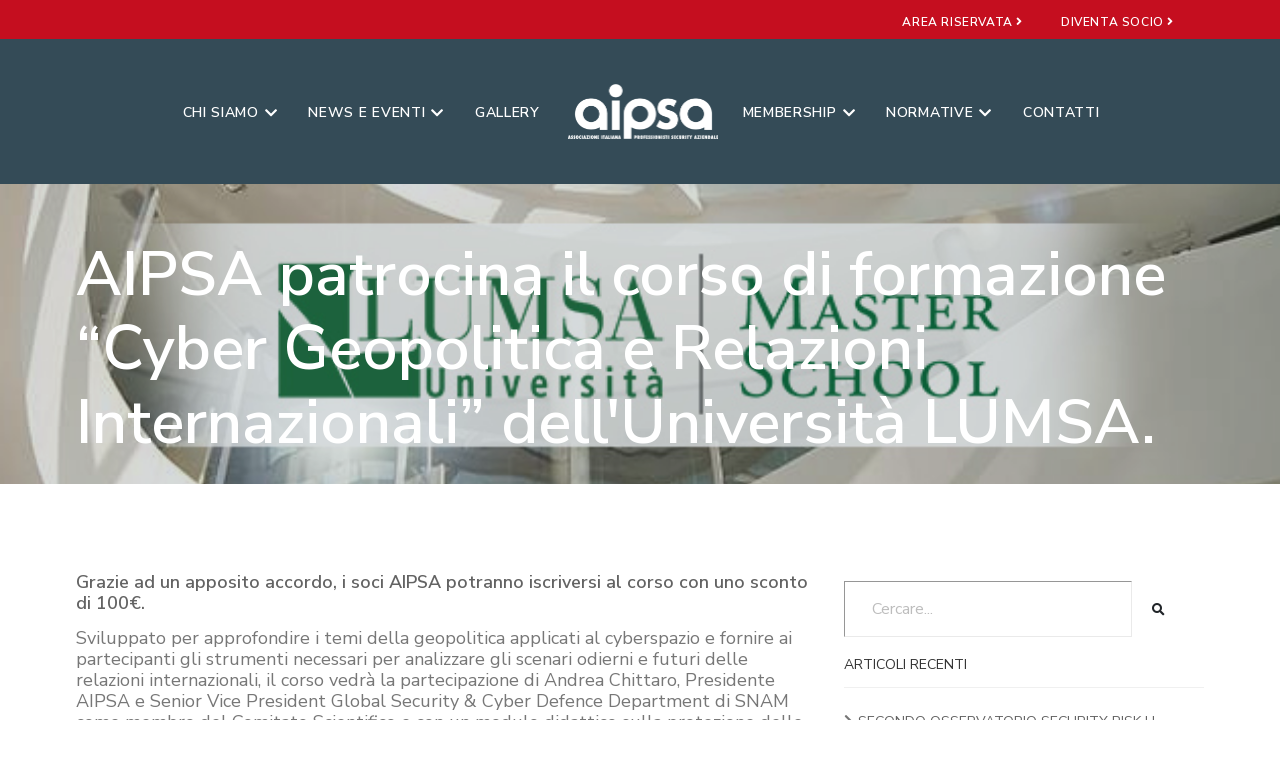

--- FILE ---
content_type: text/html; charset=UTF-8
request_url: https://aipsa.it/index.php/news/aipsa-patrocina-il-corso-di-formazione-cyber-geopolitica-e-relazioni-internazionali-delluniversit-lumsa
body_size: 7953
content:
<!DOCTYPE html>
<html lang="it"
      class="disable-onload-scroll side-header-overlay-full-screen ">
      <!-- overflow-hidden -->
      <head>
    <!-- Basic -->
    <meta charset="utf-8">
    <meta http-equiv="X-UA-Compatible" content="IE=edge">
    <title>
        AIPSA patrocina il corso di formazione “Cyber Geopolitica e Relazioni Internazionali” dell&#039;Università LUMSA.    </title>
    <meta name="keywords" content="HTML5 Template"/>
    <meta name="description" content="AIPSA: Associazione Italiana Professionisti Security Aziendale">
    <meta name="author" content="AGM Solutions">
    <meta property='og:url' content='news/aipsa-patrocina-il-corso-di-formazione-cyber-geopolitica-e-relazioni-internazionali-delluniversit-lumsa'/>
    <meta property="og:type" content="article"/>
    <meta property='og:title'
          content='AIPSA patrocina il corso di formazione “Cyber Geopolitica e Relazioni Internazionali” dell&#039;Università LUMSA.'/>
    <meta property='og:description'
          content='Sviluppato per approf...'/>
    <meta property='og:image' content='https://aipsa.it/admin/public/storage/files/shares/img/nasce-la-lumsa-master-school-master-corsi.jpg'/>
    <!-- CSRF Token -->
    <meta name="csrf-token" content="eAjdPUg3k1Cj1bTzYd8bGPiuB6CAmFbv1a3puOKZ">
    <!-- Favicon -->
    <link rel="apple-touch-icon" sizes="80x80" href="https://aipsa.it/storage/img/5f86ce50625e10023337f9de.png">
    <link rel="icon" type="image/png" href="https://aipsa.it/storage/img/5f86ce50625e10023337f9de.png">
    <!-- Mobile Metas -->
    <meta name="viewport" content="width=device-width, initial-scale=1, minimum-scale=1.0, shrink-to-fit=no">
    <!-- Web Fonts  -->
    <link id="googleFonts"
          href="https://fonts.googleapis.com/css?family=Poppins:300,400,500,600,700,800%7CShadows+Into+Light%7CPlayfair+Display:400&display=swap"
          rel="stylesheet" type="text/css">
    <link rel="preconnect" href="https://fonts.googleapis.com">
    <link rel="preconnect" href="https://fonts.gstatic.com" crossorigin>
    <link
        href="https://fonts.googleapis.com/css2?family=Nunito+Sans:ital,wght@0,200;0,300;0,400;0,600;0,700;0,800;0,900;1,200;1,300;1,400;1,600;1,700;1,800;1,900&display=swap"
        rel="stylesheet">
    <link rel="preconnect" href="https://fonts.gstatic.com" crossorigin>
    <link
        href="https://fonts.googleapis.com/css2?family=Zilla+Slab:ital,wght@0,300;0,400;0,500;0,600;0,700;1,300;1,400;1,500;1,600;1,700&display=swap"
        rel="stylesheet">
    <!-- Vendor CSS -->
    <link rel="stylesheet" href="https://aipsa.it/assets/frontend/vendor/bootstrap/css/bootstrap.min.css">
    <link rel="stylesheet" href="https://aipsa.it/assets/frontend/vendor/fontawesome-free/css/all.min.css">
    <link rel="stylesheet" href="https://aipsa.it/assets/frontend/vendor/animate/animate.compat.css">
    <link rel="stylesheet" href="https://aipsa.it/assets/frontend/vendor/simple-line-icons/css/simple-line-icons.min.css">
    <link rel="stylesheet" href="https://aipsa.it/assets/frontend/vendor/owl.carousel/assets/owl.carousel.min.css">
    <link rel="stylesheet" href="https://aipsa.it/assets/frontend/vendor/owl.carousel/assets/owl.theme.default.min.css">
    <link rel="stylesheet" href="https://aipsa.it/assets/frontend/vendor/magnific-popup/magnific-popup.min.css">
    <!-- Theme CSS -->
    <link rel="stylesheet" href="https://aipsa.it/assets/frontend/css/theme.css">
    <link rel="stylesheet" href="https://aipsa.it/assets/frontend/css/theme-elements.css">
    <link rel="stylesheet" href="https://aipsa.it/assets/frontend/css/theme-blog.css">
    <link rel="stylesheet" href="https://aipsa.it/assets/frontend/css/theme-shop.css">
    <!-- Skin CSS -->
    <link id="skinCSS" rel="stylesheet" href="https://aipsa.it/assets/frontend/css/skins/default.css">
    <link id="skinCSS2" rel="stylesheet" href="https://aipsa.it/assets/frontend/css/skins/skin-corporate-17.css">
    <!-- Theme Custom CSS -->
    <link rel="stylesheet" href="https://aipsa.it/assets/frontend/css/custom.css">
    <!-- Head Libs -->
    <script src="https://aipsa.it/assets/frontend/vendor/modernizr/modernizr.min.js"></script>
    <script
        src="https://code.jquery.com/jquery-3.4.1.slim.min.js"
        integrity="sha384-J6qa4849blE2+poT4WnyKhv5vZF5SrPo0iEjwBvKU7imGFAV0wwj1yYfoRSJoZ+n"
        crossorigin="anonymous"
    ></script>
    <link rel="stylesheet" href="https://aipsa.it/assets/frontend/style.css">
    <style>
        #header .header-btn-collapse-nav {
            background: transparent;
        }
        .arrowD{
            margin-top: 50px;
            display: block;
        }
        .arrowM{
            margin-top: 50px;
            display: none;
        }
        .fa-times {
            color: #000 !important;
        }
        @media  screen and (max-width: 580px){
            .arrowD{
                display: none !important;
            }
            .arrowM{
                display: block !important;
            }
            .image-news-container{
                height: 100% !important;
            }
            .grid {
                display: inline;
            }
        }
    </style>
    </head>

<body >
<div class="body">

    <header id="header" class="header-effect-shrink z-index-10"
            data-plugin-options="{'stickyEnabled': true, 'stickyEffect': 'shrink', 'stickyEnableOnBoxed': true, 'stickyEnableOnMobile': true, 'stickyChangeLogo': true, 'stickyStartAt': 120, 'stickyHeaderContainerHeight': 70}">

        <div class="header-body border-top-0" style="background-color: #344b57 !important; position: fixed !important;">
            <div class="hide-mobile  flex red-header" style="background-color: #c50e1f; flex-direction: row-reverse;">
                <div style="max-width:1140px; margin-right: 13em;float: right;margin: auto; padding: 0 !important;"
                     class="container">
                    <ul style="float: right; margin-right: 50px;">
                        <li><a href="https://aipsa.it/index.php/dashboard">area riservata <i class="fa fa-angle-right fa-dropdown"></i></a></li>
                        <li><a href="https://aipsa.it/index.php/membership/persona-fisica">diventa socio <i class="fa fa-angle-right fa-dropdown"></i></a></li>
                    </ul>
                </div>
            </div>
            <div class="header-container header-container-height-lg">
                <div class="header-row" style="height: 100%;">
                    <div class="header-column justify-content-start d-lg-none">
                        <div class="header-row mt-2">
                            <div class="header-logo" data-maxheight="65">
                                <a href="https://aipsa.it/index.php" style="height: 65px;">
                                    <img alt="logo"
                                         src="https://aipsa.it/admin/public/storage/img/LogoAipsaNegativoBianco.png">
                                </a>
                            </div>
                        </div>
                    </div>
                    <div class="header-column justify-content-center align-items-end">
                        <div class="header-nav justify-content-lg-center p-0">
                            <div class="header-nav header-nav-links">
                                <div
                                    class="header-nav-main header-nav-main-square header-nav-main-dropdown-no-borders header-nav-main-dropdown-arrow header-nav-main-dropdown-center header-nav-main-dropdown-center-bottom header-nav-main-effect-3 header-nav-main-sub-effect-1">
                                    <nav class="collapse">
    <ul class="nav nav-pills flex-column flex-lg-row" id="mainNav">
        <li class="dropdown order-1">
            <a class="dropdown-item dropdown-toggle" href="#">
                Chi siamo
            </a>
            <ul class="dropdown-menu">
            <li>
                    <a class="dropdown-item" href="https://aipsa.it/index.php/azienda">Associazione</a>
                </li>
                <li>
                    <a class="dropdown-item" href="https://aipsa.it/index.php/cariche_sociali">Cariche
                        Sociali</a>
                </li>
                <li>
                    <a class="dropdown-item" href="https://aipsa.it/index.php/advisory_board">Advisory
                        Board</a>
                </li>
                <li>
                    <a class="dropdown-item" href="https://aipsa.it/index.php/statuto_sociale">Statuto
                        Sociale</a>
                </li>
                <li>
                    <a class="dropdown-item"
                       href="https://aipsa.it/index.php/statuto">Regolamento</a>
                </li>
                <li>
                    <a class="dropdown-item" href="https://aipsa.it/index.php/codice_etico">Codice
                        etico</a>
                </li>
                <li>
                    <a class="dropdown-item" href="https://aipsa.it/index.php/aziende">Aziende
                        Partner</a>
                </li>
            </ul>
        </li>
        <li class="dropdown order-3">
            <a class="dropdown-item dropdown-toggle" href="#">
                News e eventi
            </a>
            <ul class="dropdown-menu">
                <li>
                    <a class="dropdown-item" href="https://aipsa.it/index.php/news">News</a>
                </li>
                <li>
                    <a class="dropdown-item" href="https://aipsa.it/index.php/eventi">Eventi</a>
                </li>
            </ul>
        </li>
        <li class=" order-4">
            <a class="dropdown-item" href="https://aipsa.it/index.php/gallery">
                Gallery
            </a>
        </li>
        <li class="dropdown order-6">
            <a class="dropdown-item dropdown-toggle" href="#">
                Membership
            </a>
            <ul class="dropdown-menu">
                <li>
                    <a class="dropdown-item" href="https://aipsa.it/index.php/membership/persona-fisica">Persona
                        Fisica</a>
                </li>
                <li>
                    <a class="dropdown-item" href="https://aipsa.it/index.php/membership/azienda">Azienda</a>
                </li>
            </ul>
        </li>
        <li class="dropdown order-7">
            <a class="dropdown-item dropdown-toggle" href="#">
                Normative
            </a>
            <ul class="dropdown-menu">
                <li>
                    <a class="dropdown-item" href="https://aipsa.it/index.php/normativa-comunitaria">Normative
                        comunitarie</a>
                </li>
            </ul>
        </li>
        <li class=" order-8 ">
            <a class="dropdown-item" href="https://aipsa.it/index.php/contatti">
                Contatti
            </a>
        </li>
        <li class="order-9 hide-desktop">
            <a class="dropdown-item" href="https://aipsa.it/index.php/dashboard">
                Area riservata
            </a>
        </li>
        <li class="order-10 hide-desktop">
            <a class="dropdown-item" href="https://aipsa.it/index.php/membership/persona-fisica">
                Diventa socio
            </a>
        </li>
        <li class="align-items-center d-none d-lg-flex order-5 mx-2">
            <span class="header-logo">
                <a href="https://aipsa.it/index.php" class="w-100 text-center">
                    <img alt="logo AIPSA" data-sticky-width="82"
                         data-sticky-height="40" data-sticky-top="72"
                         src="https://aipsa.it/storage/img/LogoAipsaNegativoBianco.png" style="width: 150px !important">
                </a>
            </span>
        </li>
    </ul>
</nav>
                                </div>
                                <button class="btn header-btn-collapse-nav" data-bs-toggle="collapse"
                                        data-bs-target=".header-nav-main nav">
                                    <i class="fa fa-bars"></i>
                                </button>
                            </div>
                        </div>
                    </div>
                    <div class="header-column justify-content-end d-none d-lg-flex"></div>
                </div>
            </div>
        </div>
    </header>

    <div role="main" class="main">
        <div class="row">
            <div class="col-md-6 offset-md-3">  </div>
        </div>
        
        <div class="image-news-container" style="
        background-image: url(https://aipsa.it/admin/public/storage/files/shares/img/nasce-la-lumsa-master-school-master-corsi.jpg);
        width: 100%;
        height: 31%;
        background-position: center center;
        background-size: cover;
        min-height: 300px;
        height: 292px;
        box-shadow: inset 0 0 0 1000px rgb(52 75 87 / 20%);
        background-color: #353535;
        ">
            <!-- <img src="" alt="" style="width: 100%; height: 40vh; transition: height 400ms cubic-bezier(0.785, 0.135, 0.15, 0.86), opacity 0.5s ease-out 0.2s !important; object-fit: cover;"> -->
            <div class="text-align-center container" style="padding: 54px 36px !important;">
                <h1 class="text-white" style="line-height: 1.2em; font-size: 62px; font-weight: 600; text-align: left; padding:0;">  AIPSA patrocina il corso di formazione “Cyber Geopolitica e Relazioni Internazionali” dell&#039;Università LUMSA.</h1>
                <p class="text-white zilla" style="font-weight: 600; letter-spacing: .05em; text-transform: uppercase; font-size: 12px; text-align: left;" >02/03/2022|IN NEWS</p>
            </div>
        </div>
        <div class="container">
            <div class="row py-3">
                <div class="col-md-8 col-sm-6 article-text">
                    <div>
                        <h5>  Grazie ad un apposito accordo, i soci AIPSA potranno iscriversi al corso con uno sconto di 100€.</h5>
                    </div>
                    <p>Sviluppato per approfondire i temi della geopolitica applicati al cyberspazio e fornire ai partecipanti gli strumenti necessari per analizzare gli scenari odierni e futuri delle relazioni internazionali, il corso vedr&agrave; la partecipazione di Andrea Chittaro, Presidente AIPSA e Senior Vice President Global Security &amp; Cyber Defence Department di SNAM come membro del Comitato Scientifico e con un modulo didattico sulla protezione delle Infrastrutture Critiche nello scenario contemporaneo.<br />
<br />
Il corso di formazione, con inizio il 29 aprile e termine il 29 maggio, si terr&agrave; online tutti i venerd&igrave; pomeriggio e sabato mattina.<br />
<br />
Grazie ad un apposito accordo, i soci AIPSA potranno iscriversi al corso con uno sconto di 100&euro;.<br />
<br />
Per info e iscrizioni:<br />
<a href="https://eur03.safelinks.protection.outlook.com/?url=https%3A%2F%2Fmasterschool.lumsa.it%2Fcorso_formazione_cyber-geopolitica-relazioni-internazionali&amp;data=04%7C01%7CAndrea.Chittaro%40snam.it%7C06f9b4d884394f37b6cc08d9fc46332c%7C19646c181578452eb5fb8504eb919aaa%7C0%7C0%7C637818200709520784%7CUnknown%7CTWFpbGZsb3d8eyJWIjoiMC4wLjAwMDAiLCJQIjoiV2luMzIiLCJBTiI6Ik1haWwiLCJXVCI6Mn0%3D%7C3000&amp;sdata=q5cD3fB%2BBCZ3Y4kkB0Ow03SLoXcjhRvjPCoFZlBsN4o%3D&amp;reserved=0" target="_blank">https://masterschool.lumsa.it/corso_formazione_cyber-geopolitica-relazioni-internazionali</a></p>
                </div>
                <div class="col-md-4 col-sm-6 order-2" id="sticky-sidebar">
                    <div class="sticky-top">
                        <div class="nav flex-column">
    <div class="search-container-inner" style="margin-bottom:20px">
        <form action="https://aipsa.it/index.php/search" method="get">
            <input type="search" placeholder="Cercare..." class="font-16" value name="query"
                   style="box-shadow: 0px 0px 0px 6px rgb(255 255 255 / 20%); border-color: #eaeaea; padding: 16px 27px 16px 27px !important; border-width: 1px; margin: 9px 0px 0px 0px; width: 80%; height: 60%;">
            <button class="btn" type="submit"><i class="fa fa-search"></i></button>
        </form>

    </div>
    <h6 style="margin-bottom: 0;">ARTICOLI RECENTI</h6>
    <hr style="margin-top: 14px;">
    <ul class="correlati">
                                    <li><i class="fa fa-chevron-right" style="margin-right: 5px;"></i><a
                        href="https://aipsa.it/index.php/news/secondo-osservatorio-security-risk--i-risultati">SECONDO OSSERVATORIO SECURITY RISK | I RISULTATI</a>
                </li>
                            <li><i class="fa fa-chevron-right" style="margin-right: 5px;"></i><a
                        href="https://aipsa.it/index.php/news/presentazione-della-seconda-edizione-dellosservatorio-security-risk-aipsa--teha-group-29-ottobre-a-roma">Presentazione della seconda edizione dell’Osservatorio Security Risk AIPSA - TEHA Group 29 ottobre a...</a>
                </li>
                            <li><i class="fa fa-chevron-right" style="margin-right: 5px;"></i><a
                        href="https://aipsa.it/index.php/news/alessandro-manfredini-confermato-alla-presidenza-di-aipsa">Alessandro Manfredini confermato alla Presidenza di AIPSA</a>
                </li>
                            <li><i class="fa fa-chevron-right" style="margin-right: 5px;"></i><a
                        href="https://aipsa.it/index.php/news/primo-osservatorio-security-risk---i-risultati">PRIMO OSSERVATORIO SECURITY RISK -  I risultati</a>
                </li>
                        </ul>











    <h6 style="margin-bottom: 0;">CATEGORIE</h6>
    <hr style="margin-top: 14px;">
    <ul class="correlati">
                                                    <li><i class="fa fa-chevron-right" style="margin-right: 5px;"></i><a
                        href="https://aipsa.it/index.php/news?category=2">Archivio Comunicati (4)</a></li>
                                                            <li><i class="fa fa-chevron-right" style="margin-right: 5px;"></i><a
                        href="https://aipsa.it/index.php/news?category=3">Articoli (172)</a></li>
                                                            <li><i class="fa fa-chevron-right" style="margin-right: 5px;"></i><a
                        href="https://aipsa.it/index.php/news?category=4">Articoli Rassegna Stampa (1)</a></li>
                                                                                        <li><i class="fa fa-chevron-right" style="margin-right: 5px;"></i><a
                        href="https://aipsa.it/index.php/news?category=6">Comunicati Stampa (12)</a></li>
                                                            <li><i class="fa fa-chevron-right" style="margin-right: 5px;"></i><a
                        href="https://aipsa.it/index.php/news?category=8">In evidenza (47)</a></li>
                                                            <li><i class="fa fa-chevron-right" style="margin-right: 5px;"></i><a
                        href="https://aipsa.it/index.php/news?category=9">Normativa Italiana (4)</a></li>
                                                                                        <li><i class="fa fa-chevron-right" style="margin-right: 5px;"></i><a
                        href="https://aipsa.it/index.php/news?category=11">Per saperne di più (2)</a></li>
                                                            <li><i class="fa fa-chevron-right" style="margin-right: 5px;"></i><a
                        href="https://aipsa.it/index.php/news?category=12">Processi di Security (5)</a></li>
                                                            <li><i class="fa fa-chevron-right" style="margin-right: 5px;"></i><a
                        href="https://aipsa.it/index.php/news?category=13">prossimamente (1)</a></li>
                                                            <li><i class="fa fa-chevron-right" style="margin-right: 5px;"></i><a
                        href="https://aipsa.it/index.php/news?category=14">Sicurezza fisica (4)</a></li>
                                                            <li><i class="fa fa-chevron-right" style="margin-right: 5px;"></i><a
                        href="https://aipsa.it/index.php/news?category=15">Standard (4)</a></li>
                                                                    </ul>
</div>

                    </div>
                </div>
            </div>
        </div>

    </div>
    <!-- Modal -->
    <div class="modal fade" id="nextModal" tabindex="-1" role="dialog" aria-labelledby="exampleModalLabel"
         aria-hidden="true">
        <div class="modal-dialog" role="document">
            <div class="modal-content">
                <div class="modal-header">
                    <h5 class="modal-title" id="exampleModalLabel">NEXT GENERATION</h5>
                    <button type="button" class="close" data-dismiss="modal" aria-label="Close">
                        <span aria-hidden="true">&times;</span>
                    </button>
                </div>
                <div class="modal-body">
                    <p><strong>
                            Abbiamo notato che hai meno di 30 anni, puoi quindi approfittare
                            delle offerte riservate alla categoria Next Generation
                        </strong>
                    </p>
                    <p>
                        Desideri aderire?
                    </p>
                </div>
                <div class="modal-footer">
                    <button type="button" class="btn btn-danger" data-dismiss="modal" id="refusesNextGen">No</button>
                    <button type="button" class="btn btn-success" id="saveNextGen">Si</button>
                </div>
            </div>
        </div>
    </div>
</div>
<footer>
    <div class=" blu-footer">
        <div class="container flex">
            <div class="col-md-6">
                <img src="https://aipsa.it/admin/public/storage/img/LogoAipsaNegativoBianco.png" alt="" width="153"
                     height="57" style="
				max-width: 60%;
				object-fit: contain;
			">
                <h5 class="text-white mt-20">
                    Associazione Italiana <br> Professionisti Security <br> Aziendale AIPSA ETS
                </h5>
            </div>
            <div class="col-md-3">
                <h3 class="text-white text-transform-none">Indirizzi AIPSA
                </h3>

                <a
                    href="https://www.google.com/maps/place/Corso+Monforte,+7,+20122+Milano+MI/@45.4668692,9.1965897,17z/data=!3m1!4b1!4m5!3m4!1s0x4786c6bad468971b:0x1457b5f294fc74a4!8m2!3d45.4668655!4d9.1987784">
                    <p class="text-white zilla "><i class="fa fa-map-marker-alt text-white"
                                                    style="margin-right: 5px;"></i>sede:<br>Via Cusani n. 10 | 20122
                        MILANO (MI)</p>
                </a>
            </div>
            <div class="col-md-3">
                <h3 class="text-white text-transform-none">Contatti
                </h3>
                <a href="mailto:segreteria@aipsa.eu">
                    <p class="text-white zilla"><i class="fa fa-envelope text-white" style="margin-right: 5px;"></i>
                        segreteria@aipsa.eu</p>
                </a>
                <!-- <a href="tel:+39 345 5859540"><p class="text-white zilla"><i class="fa fa-phone text-white"
                                                                             style="margin-right: 5px;"></i> +39 345
                        5859540</p>
                </a> -->
                <a href="https://it.linkedin.com/company/aipsa" target="_blank"><p class="text-white zilla"><i
                            class="fab fa-linkedin text-white" style="margin-right: 5px;"></i> Linkedin
                    </p>
                </a>
            <!--  -->
                <a href="https://www.youtube.com/channel/UCGL9fflaGjS4JYbyyF2hvEw" target="_blank"><p class="text-white zilla"><i
                            class="fab fa-youtube text-white" style="margin-right: 5px;"></i> YouTube
                    </p>
                </a>

                <a href="https://twitter.com/aipsa_italia?lang=bg" target="_blank"><p class="text-white zilla"><i
                            class="fab fa-twitter text-white" style="margin-right: 5px;"></i> Twitter
                    </p>
                </a>
            </div>
        </div>
    </div>
    <div class="gray-footer" style="padding: 20px; background-color: #353535;">
        <div class="container flex" style="padding: 0px;">
            <p class="text-white" style="margin: auto; font-size: 0.938em;">Copyright © 2020 - <script>document.write(new Date().getFullYear());</script> <b>AIPSA</b>- Designed by
                <a href="https://www.agmsolutions.net/" target="_blank">
                    <img src="https://aipsa.it/storage/img/AGM_Solutions_LOGO_oriz (3).png" style="width: 120px;"/></a>. Tutti i diritti
                riservati | <a href="https://aipsa.it/index.php/privacy-policy" style="color: #ffffff; font-weight: bold">Privacy</a> & <a  href="https://aipsa.it/index.php/cookie-policy" style="color: #ffffff; font-weight: bold">Cookie Policy</a></p>
        </div>
    </div>
    <!-- GDPR Bar -->
<div class="gdpr-bar" data-plugin-gdpr>
    <div class="gdpr-bar-description">
        <p class="text-color-light opacity-7 mb-0">
            Questo sito o gli strumenti terzi da questo utilizzati cookie necessari
            al funzionamento ed utili alle finalità illustrate nella cookie policy.
            Se vuoi saperne di più o negare il consenso a tutti o ad alcuni cookie, consulta la nostra Cookie Policy.
            Cliccando su Accetta, accetterai i nostri termini e condizioni.</p>
    </div>
    <div class="gdpr-bar-actions">
        <a href="#" class="gdpr-preferences-trigger text-decoration-none text-color-light">Preferenze sulla privacy</a>
        <a href="#" class="gdpr-agree-trigger text-decoration-none btn btn-primary btn-modern btn-px-4 py-3 font-weight-bold">Accetto</a>
    </div>
</div>

<!-- GDPR Preferences Popup -->
<div class="gdpr-preferences-popup">
    <div class="gdpr-preferences-popup-content position-relative">
        <a href="#" class="gdpr-close-popup text-color-grey text-color-hover-dark">
            <i class="fas fa-times"></i>
        </a>
        <form class="gdpr-preferences-form">
            <div class="gdpr-preferences-popup-content-body">
                <h4 class="text-color-dark font-weight-bold mb-3">Preferenze sulla privacy</h4>
                <p>Quando visiti un sito web, questo può memorizzare o recuperare informazioni tramite il tuo browser, solitamente sotto forma di cookie. Poiché rispettiamo il tuo diritto alla privacy, puoi scegliere di non consentire la raccolta di dati da determinati tipi di servizi.
                    Tuttavia, non consentire questi servizi potrebbe influire sulla tua esperienza.</p>
                <hr>

                <div class="gdpr-cookie-item">
                    <div class="gdpr-cookie-item-title">
                        <strong class="text-color-dark">Cookie Policy</strong>
                    </div>
                    <div class="gdpr-cookie-item-description">
                        <p class="mb-0">Hai letto e accettato la <a href="https://aipsa.it/index.php/cookie-policy">Cookie Policy</a></p>
                    </div>
                    <div class="gdpr-cookie-item-action">
                        <strong class="text-color-dark text-2">RICHIESTO</strong>
                        <input type="hidden" name="cookies_consent[]" class="gdpr-input" value="privacy-policy" />
                    </div>
                </div>












                <div class="gdpr-cookie-item">
                    <div class="gdpr-cookie-item-title">
                        <strong class="text-color-dark">Analytics</strong>
                    </div>
                    <div class="gdpr-cookie-item-description">
                        <p class="mb-0">Cookie relativi a visite al sito, tipi di browser, ecc.</p>
                    </div>
                    <div class="gdpr-cookie-item-action">
                        <strong class="text-color-dark text-2">FACOLTATIVO</strong>
                        <input type="checkbox" name="cookies_consent[]" class="gdpr-input custom-checkbox-switch" value="analytics" />
                    </div>
                </div>
                <div class="gdpr-cookie-item">
                    <div class="gdpr-cookie-item-title">
                        <strong class="text-color-dark">Marketing</strong>
                    </div>
                    <div class="gdpr-cookie-item-description">
                        <p class="mb-0">Cookie relativi al marketing, ad esempio newsletter, social media, ecc.</p>
                    </div>
                    <div class="gdpr-cookie-item-action">
                        <strong class="text-color-dark text-2">FACOLTATIVO</strong>
                        <input type="checkbox" name="cookies_consent[]" class="gdpr-input custom-checkbox-switch" value="marketing" />
                    </div>
                </div>

            </div>
            <div class="gdpr-preferences-popup-content-footer">
                <button type="submit" class="btn btn-primary btn-modern btn-px-4 py-3 font-weight-bold">Salva</button>
                <a href="https://aipsa.it/index.php/cookie-policy" class="text-color-default text-color-hover-primary">Cookie Policy</a>
            </div>
        </form>
    </div>
</div>
</footer>

<script src="https://ajax.googleapis.com/ajax/libs/jquery/3.3.1/jquery.min.js"></script>
<script src="https://cdnjs.cloudflare.com/ajax/libs/popper.js/1.12.9/umd/popper.min.js"></script>
<script src="https://maxcdn.bootstrapcdn.com/bootstrap/4.0.0/js/bootstrap.min.js"></script>
<!-- Vendor -->
<script src="https://aipsa.it/assets/frontend/vendor/jquery/jquery.min.js"></script>
<script src="https://aipsa.it/assets/frontend/vendor/jquery.appear/jquery.appear.min.js"></script>
<script src="https://aipsa.it/assets/frontend/vendor/jquery.easing/jquery.easing.min.js"></script>
<script src="https://aipsa.it/assets/frontend/vendor/jquery.cookie/jquery.cookie.min.js"></script>
<script src="https://aipsa.it/assets/frontend/vendor/bootstrap/js/bootstrap.bundle.min.js"></script>
<script src="https://aipsa.it/assets/frontend/vendor/jquery.validation/jquery.validate.min.js"></script>
<script src="https://aipsa.it/assets/frontend/vendor/jquery.easy-pie-chart/jquery.easypiechart.min.js"></script>
<script src="https://aipsa.it/assets/frontend/vendor/jquery.gmap/jquery.gmap.min.js"></script>
<script src="https://aipsa.it/assets/frontend/vendor/lazysizes/lazysizes.min.js"></script>
<script src="https://aipsa.it/assets/frontend/vendor/isotope/jquery.isotope.min.js"></script>
<script src="https://aipsa.it/assets/frontend/vendor/owl.carousel/owl.carousel.min.js"></script>
<script src="https://aipsa.it/assets/frontend/vendor/magnific-popup/jquery.magnific-popup.min.js"></script>
<script src="https://aipsa.it/assets/frontend/vendor/vide/jquery.vide.min.js"></script>
<script src="https://aipsa.it/assets/frontend/vendor/vivus/vivus.min.js"></script>
<script src="https://aipsa.it/assets/frontend/vendor/nanoscroller/jquery.nanoscroller.min.js"></script>
<script>
    // global app configuration object
    var config = {
        routes: {
            searchCompanie: "https://aipsa.it/index.php/get_companies"
        },

        info: {
            token: 'eAjdPUg3k1Cj1bTzYd8bGPiuB6CAmFbv1a3puOKZ'
        }
    };
</script>
<!-- Theme Base, Components and Settings -->
<script src="https://aipsa.it/assets/frontend/js/theme.js"></script>
<!-- Current Page Vendor and Views -->
<script src="https://aipsa.it/assets/frontend/js/views/view.contact.js"></script>
<!-- Theme Custom -->
<script src="https://aipsa.it/assets/frontend/js/custom.js"></script>
<!-- Theme Initialization Files -->
<script src="https://aipsa.it/assets/frontend/js/theme.init.js"></script>
<script src="https://cdnjs.cloudflare.com/ajax/libs/corejs-typeahead/1.3.1/typeahead.bundle.min.js" integrity="sha512-lEb9Vp/rkl9g2E/LdHIMFTqz21+LA79f84gqP75fbimHqVTu6483JG1AwJlWLLQ8ezTehty78fObKupq3HSHPQ==" crossorigin="anonymous"></script>
<script src="https://www.google.com/recaptcha/api.js" async></script>
<!-- Global site tag (gtag.js) - Google Analytics -->
<script async src="https://www.googletagmanager.com/gtag/js?id=UA-85664229-4"></script>
<script>
    window.dataLayer = window.dataLayer || [];
    function gtag(){dataLayer.push(arguments);}
    gtag('js', new Date());
    gtag('config', 'UA-85664229-4');
</script>
</body>

</html>


--- FILE ---
content_type: text/css
request_url: https://aipsa.it/assets/frontend/style.css
body_size: 3936
content:
html {
  font-family: 'Nunito Sans';
}

h1,
h2,
h3,
h4,
h5,
h6,
p {
  line-height: 1.2;
}

p {
  font-size: 18px;
}

.row.grid.numbers .col-md-3 h1 {
  margin-bottom: 0;
}

.mb-20 {
  margin-bottom: 20px;
}

.row.grid.numbers .col-md-3 h1 span.text-white.bold {
  font-size: 40px;
}

/* TODO: spostare ad altro css */
.sidebar.col-md-3 {
  position: -webkit-sticky;
  position: sticky;
  top: 0;
}

ul.correlati li a {
  color: #636363;
}

.red-container {
  background-color: #c50e1f;
  padding: 20px;
}

.red-container p {
  color: #fff;
  margin-bottom: 0;
}

.event:nth-child(odd) {
  flex-direction: row-reverse;
}

.event:nth-child(odd) .event-desc {
  margin-right: 20px;
  width: 100%;
}

.event:nth-child(even) .event-desc {
  margin-left: 20px;
}

.event {
  margin-bottom: 20px;
}

.event-container {
  display: grid;
  grid-template-columns: 1fr;
  grid-column-gap: 46px;
  margin-top: 40px;
}

.event-container img {
  width: 50%;
  object-fit: cover;
}

.membership-container {
  width: 30%;
  background-color: #f7f7f7;
  padding: 36px 36px 36px 36px;
  height: min-content;
}

#myBtn {
  border: none;
  background-color: #f7f7f7;
}

.img-fluid {
  max-width: 90%;
  height: auto;
}

#radioMembership {
  position: absolute;
  opacity: 0;
  width: 0;
}

input[type=radio]+label {
  text-align: center;
  color: #636363;
  line-height: normal;
  padding: 0px 23px 18px 23px;
  transition: color 200ms cubic-bezier(0.785, 0.135, 0.15, 0.86), background-color 200ms cubic-bezier(0.785, 0.135, 0.15, 0.86), border-color 200ms cubic-bezier(0.785, 0.135, 0.15, 0.86);
  font-size: 16px;
  text-transform: uppercase;
}

input[type=radio]:checked+label {
  border-bottom: 1px solid #c50e1f !important;
  color: #c50e1f !important;
}

input#radioAziendaSilver,
input#radioAziendaGold,
input#radioAziendaBronze,
input#radioSocioOrdinario,
input#radioSostenitore,
input#radioNextGeneration {
  display: none !important;
}

.radio-toolbar.white-background {
  text-align: center;
  color: #636363;
  line-height: normal;
  transition: color 200ms cubic-bezier(0.785, 0.135, 0.15, 0.86), background-color 200ms cubic-bezier(0.785, 0.135, 0.15, 0.86), border-color 200ms cubic-bezier(0.785, 0.135, 0.15, 0.86);
  font-size: 16px;
  border-bottom: 1px solid #eaeaea;
}

.inner-form {
  display: grid;
  grid-template-columns: repeat(3, 1fr);
  grid-column-gap: 20px;
  grid-row-gap: 20px;
}

.membership-container a,
.button {
  background-color: #c50e1f;
  color: #fff !important;
  padding: 13px 31px 13px 31px !important;
  ;
  font-weight: 400;
  justify-content: center;
  align-items: center;
  display: flex;
  width: 59%;
  font-size: 12px;
}
.regolamento-container {
  background-color: #f7f7f7;
  padding: 36px 36px 36px 36px;
  width: 21%;
}

.regolamento-container:not(:nth-of-type(1)), .regolamento-container:not(:nth-of-type(5))  {
  margin: 20px;
}

.regolamento-container:nth-of-type(1), .regolamento-container:nth-of-type(5), .regolamento-container:nth-of-type(9), .regolamento-container:nth-of-type(13)  {
  margin: 20px 20px 20px 0;
}

.membership-container a:hover,
.button:hover {
  color: #c50e1f !important;
  cursor: pointer;
  background-color: #f7f7f7;
  border: 1px solid #c50e1f;
}
.regolamento-container a {
  float:left;
  clear:left;
  color: #c50e1f !important;
}
.regolamento-container i {
  color: #c50e1f !important;
  fill: #c50e1f !important;
}

.width-100 {
  width: 100% !important;
}

.registration h3 {
  text-align: center;
}

ul.correlati {
  list-style: none;
  padding-left: 0;
}

.sidebar div {
  padding: 8px;
  font-size: 24px;
  display: block;
}

h1,
h2,
h3,
h4,
h5,
h6 {
  letter-spacing: 00.00em;

}

.section.section-scroll.section-background.border-0.m-0 {
  background-repeat: no-repeat;
  background-position: center center;
  background-attachment: scroll;
  background-size: cover;
}

#header .header-body.border-top-0 {
  background-color: rgba(52, 75, 87, 0.3) !important;
}

#header .header-body.border-top-0 a,
#header .header-body.border-top-0 .fas {
  font-weight: 600 !important;
  letter-spacing: 0.05em !important;
  color: #fff !important;
}

#header .header-body.border-top-0 img {
  width: auto !important;
  height: 100% !important;
  display: block !important;
  margin: auto !important;
}

#header .header-body.border-top-0 .header-logo {
  width: auto !important;
  height: auto !important;
}

#header .header-body.border-top-0 #header .header-btn-collapse-nav {
  background-color: none !important;
}

.container.h-100 {
  padding-top: 217px;
  padding-bottom: 217px;
}

.width-64 {
  width: 64% !important;
}

.mt-20 {
  margin-top: 20px;
}

.animate {
  animation: kenburns 150s ease alternate forwards;
}

a:hover *,
a:hover {
  color: #c50e1f !important;
  text-decoration: none !important;
}

.no-hover:hover * {
  color: #fff !important;
}

@keyframes kenburns {
  0% {
    -webkit-transform-origin: bottom left;
    -moz-transform-origin: bottom left;
    -ms-transform-origin: bottom left;
    -o-transform-origin: bottom left;
    transform-origin: bottom left;
    transform: scale(1.0);
    -ms-transform: scale(1.0);
    /* IE 9 */

    -webkit-transform: scale(1.0);
    /* Safari and Chrome */

    -o-transform: scale(1.0);
    /* Opera */

    -moz-transform: scale(1.0);
    /* Firefox */
  }

  100% {
    transform: scale(1.2);
    -ms-transform: scale(1.2);
    /* IE 9 */

    -webkit-transform: scale(1.2);
    /* Safari and Chrome */

    -o-transform: scale(1.2);
    /* Opera */

    -moz-transform: scale(1.2);
    /* Firefox */
  }
}

.font-12 {
  font-size: 12px !important;
}

/* MENU */

#header .header-body.border-top-0 a,
.fas {
  font-weight: 600 !important;
  letter-spacing: 0.05em !important;
  color: #fff !important;
}

.dropdown-menu {
  background-color: #344b57;
  text-transform: uppercase !important;
}

.dropdown-menu a {
  text-transform: uppercase !important;
}

.dropdown-menu li a:hover {
  color: #aed5ea !important;
  background-color: rgba(255, 255, 255, 0.03) !important;
}

#header .header-body.border-top-0 img {
  width: 60% !important;
  display: block !important;
  margin: auto !important;
  object-fit: contain !important;
}

#header .header-body.border-top-0 .header-logo {
  width: auto !important;
  height: auto !important;
}

#header .header-btn-collapse-nav {
  background-color: none !important;
}

.red-header {
  height: 39px;
}

.red-header ul {
  list-style-type: none;
  margin: 0;
  padding: 0;
  overflow: hidden;
}

.red-header li {
  float: left;
  text-transform: uppercase;
  line-height: 0;
}

.red-header li a {
  display: block;
  color: white;
  text-align: center;
  padding: 16px;
  text-decoration: none;
  font-size: 12px;
}

.hide-mobile {
  display: block;
}

.obietivi {
  margin: 20px;
  padding: 36px;
  color: #fff;
  background-color: #344b57;
  justify-content: center;
}

.background-white {
  background-color: #fff;
}

.flex {
  display: flex;
}

.hide-desktop {
  display: none;
}

#header .header-body.border-top-0 a,
#header .header-body.border-top-0 .fas {
  margin-left: 6px;
}

.font-weight-300 {
  font-weight: 300;
}

li.dropdown a.dropdown-item.dropdown-toggle:hover+ul.dropdown-menu {
  display: block !important;
  opacity: 1 !important;
  background-color: #344b57 !important;
}

.dropdown-item {
  font-size: 14px !important;
}

.dropdown-item {
  color: #aed5ea !important
}

.main-title {
  font-size: 72px;
  line-height: 1.2;
}

.grid.numbers {
  display: grid;
  grid-template-columns: 1fr 1fr 1fr 1fr;
}

.consiglieri.advisory.col-md-4 img {
  width: 100%;
  object-fit: cover;
  height: 70%;
  margin-bottom: 20px;
}

.consiglieri.advisory.col-md-4 {
  margin-bottom: 90px;
}

.consiglieri.advisory.col-md-4 p,
.consiglieri.advisory.col-md-4 button,
.consiglieri.advisory.col-md-4 a {
  font-size: 16px;
}

.consiglieri.advisory.col-md-4 p {
  font-weight: 600;
}

.consiglieri.advisory.col-md-4 h3 {
  font-size: 21px;
  font-weight: 500;
}

.consiglieri.advisory.col-md-4 button,
.consiglieri.advisory.col-md-4 a {
  color: #c50e1f;
}

.consiglieri.advisory.col-md-4 button {
  padding: 0 10px 0 0;
}

.img-cont {
  display: grid;
  grid-template-columns: repeat(4, 1fr);
}

.aziende-container {
  padding: 36px 36px 36px 36px;
  background-color: #f7f7f7;
  margin-bottom: 20px;
}

.img-cont img {
  width: 85%;
  margin-top: 20px;
}

.col-md-8 h5 {
  text-transform: none;
  color: #636363;
  font-size: 18px;
}

.probiviri-wrapper,
.soci-wrapper {
  display: -ms-grid;
  display: grid;
  -ms-grid-columns: 1fr 1fr 1fr 1fr;
  grid-template-columns: 1fr 1fr 1fr 1fr;
}

.consiglieri-wrapper {
  display: -ms-grid;
  display: grid;
  -ms-grid-columns: 1fr 1fr 1fr;
  grid-template-columns: 1fr 1fr 1fr;
}

.info-container {
  padding: 36px;
  background-color: #f7f7f7;
  margin-bottom: 20px
}

.news-container {
  display: grid;
  grid-template-columns: 1fr 1fr;
  grid-column-gap: 46px;
  margin-top: 40px;
}

.modal-content .modal-header button,
.col-md-4.consiglieri button.close {
  color: #000 !important;
}

.consiglieri.advisory.col-md-4 button.close,
.col-md-4.consiglieri button.close,
.modal-content .modal-header button {
  background-color: #fff !important;
  border: none !important;
  margin: inherit;
}

.news,
.event {
  padding: 36px;
  background-color: #f7f7f7;
  color: #636363;
  border: 1px solid #eaeaea;
}

.news {
  margin-bottom: 40px;
}

.news a {
  font-size: 30px;
}

.news a h4:hover {
  color: #c50e1f;
  text-decoration: none;
}

.news a:hover {
  text-decoration: none;
}

.news a h4 {
  font-size: 30px;
  line-height: 1.2;
  letter-spacing: 0em;
}

.news img {
  width: 100%;
}

.news img:hover {
  transition: color 200ms cubic-bezier(0.785, 0.135, 0.15, 0.86), background-color 200ms cubic-bezier(0.785, 0.135, 0.15, 0.86), border-color 200ms cubic-bezier(0.785, 0.135, 0.15, 0.86);
  transition-property: color, background-color, border-color;
  transition-duration: 200ms, 200ms, 200ms;
  transition-timing-function: cubic-bezier(0.785, 0.135, 0.15, 0.86), cubic-bezier(0.785, 0.135, 0.15, 0.86), cubic-bezier(0.785, 0.135, 0.15, 0.86);
  transition-delay: 0s, 0s, 0s;
}

.h2.font-weight-700.white.main-title span {
  display: inline-block;
  font-family: 'Nunito Sans';
  font-size: 60px;
}

.mb100 {
  margin-bottom: 100px
}

.img__description {
  width: 514px;
  height: 265px;
}

.contact {
  background-color: #344b57;
  transition: opacity 0.2s;
  opacity: 0.8;
  padding: 30px 220px;
}

.col-md-8.numbers.counters {
  display: flex;
}

@media screen and (max-width: 480px) {
  .regolamento-container:not(:nth-of-type(1)), .regolamento-container:not(:nth-of-type(5)) {
    margin: 20px;
}
  .regolamento-container {
    margin: auto;
    width: 100%;
  }
  .membership-container a {
    width: 100%;
  }
  .text-align-center.container h1.text-white {
    font-size: 32px !important;
  }
  .col-md-8.numbers.counters {
    flex-direction: column
  }

  .mbm20 {
    margin-bottom: 30px;
  }

  .font-72 {
    font-size: 50px !important;
    padding-bottom: 36px;
  }

  .membership-container {
    width: 100%;
    margin-bottom: 50px;
  }

  .membership {
    flex-direction: column;
  }

  .event-container img {
    width: 100%;
    margin-bottom: 20px;
  }

  .event {
    flex-direction: column !important;
    padding: 20px;
  }

  .img-cont img {
    width: 100%;
  }

  .img-cont {
    grid-template-columns: repeat(1, 1fr);
  }

  .consiglieri.advisory.col-md-4 img {
    width: 90% !important;
  }

  .consiglieri.advisory.col-md-4 {
    padding: 0px !important;
  }

  .advisory-wrapper.row {
    grid-template-columns: 1fr !important;
  }

  .consiglieri.advisory.col-md-4 img {
    width: 100%;
    object-fit: cover;
    height: auto;
    margin-bottom: 20px;
  }

  .consiglieri-wrapper {
    display: -ms-grid;
    display: grid;
    -ms-grid-columns: 1fr;
    grid-template-columns: 1fr;
  }

  .flex.text-align-center {
    flex-direction: column;
  }

  .obietivi {
    margin: 20px 0;
  }

  .col-md-8.numbers.counters p {
    text-align: center;
  }

  .contact {
    padding: 0;
  }

  .img__description {
    height: auto !important;
    width: auto !important;
    padding: 15px !important;
  }

  .text-white.text-uppercase.font-weight-700 {
    bottom: auto;
    font-size: 19px;
  }

  .img__wrap {
    position: relative;
    height: 136px !important;
    width: 100% !important;
  }

  .mb100 {
    margin-bottom: 40px
  }

  .img__img {
    border: 1px solid #fff;
    width: 100% !important;
    height: 100% !important;
    object-fit: cover;
  }

  .grid {
    grid-column-gap: 30px !important;
  }

  .h2.font-weight-700.white.main-title span {
    font-size: 45px;
  }

  .event:nth-child(odd) .event-desc {
    margin-right: 0px;
    width: 100%;
  }

  .event:nth-child(even) .event-desc {
    margin-left: 0px;
  }

  .news img {
    width: 80vw;
  }

  .news-container {
    display: grid;
    grid-template-columns: 1fr;
    grid-column-gap: 46px;
    margin-top: 40px;
    grid-row-gap: 46px;
  }

  .container {
    padding: 72px 36px 36px 36px !important;
  }

  .btn {
    font-size: 1.2rem;
  }

  body {
    font-size: 1rem !important;
  }

  .col-md-4.consiglieri {
    width: 100% !important;
    height: auto !important;
    margin: 15px 15px !important;
  }

  .blu-footer .container.flex .col-md-3 p {
    font-size: 16px;
  }

  .blu-footer .container.flex {
    display: block;
  }

  .blu-footer .container.flex .col-md-6 h3 {
    font-size: 16px;
  }

  .dropdown-item.dropdown-toggle,
  .dropdown-item {
    font-size: 12px !important;
  }

  .header-body.border-top-0 {
    height: 110px !important;
  }

  .nav.nav-pills.flex-column.flex-lg-row {
    margin-top: 80px;
  }

  .grid.numbers {
    display: grid;
    grid-template-columns: 1fr 1fr;
  }

  .anchor-button {
    margin-bottom: 40px !important;
  }

  .order-10 {
    order: 10 !important;
  }

  .order-11 {
    order: 11 !important;
  }

  .order-12 {
    order: 12 !important;
  }

  li.dropdown a.dropdown-item.dropdown-toggle:hover+ul.dropdown-menu {
    display: none !important;
  }

  #header .header-body.border-top-0 img {
    height: auto;
  }

  .main-title {
    font-size: 50px;
  }

  .hide-mobile {
    display: none !important;
  }

  .header-body.border-top-0 {
    background-color: #344b57 !important;
  }

  #header .header-btn-collapse-nav {
    background-color: transparent !important;
  }

  #header .header-nav-main nav {
    background-color: #344b57 !important;
  }

  .hide-desktop {
    display: block;
  }
}

/* PAGE */
.videocotainer,
#myVideo {
  position: fixed;
  right: 0;
  bottom: 0;
  min-width: 100%;
  min-height: 100%;
}

.padding35 {
  padding: 35px;
}

.white {
  color: #fff !important
}

.font-weight-700 {
  font-weight: 700;
}

.font-weight-400 {
  font-weight: 400;
}

.margin30-0 {
  /* margin-top: 60% !important; */
  /* position: relative; */
  display: flex;
  top: 100px;
  padding-top: 138px;
}

#perche-aipsa,
#membership,
#eventi {
  box-shadow: inset 0 0 0 1000px rgba(0 47 94/ 50%);
}

.text-white {
  color: #fff;
}

.font-16 {
  font-size: 16px;
}

.font-48 {
  font-size: 48px;
  line-height: 1.2;
  letter-spacing: 0.00em;
}

.font-48.title {
  font-size: 48px;
  line-height: 1.2;
  font-weight: 700;
  text-transform: none;
  letter-spacing: 0.00em;
}

.font-21 {
  font-size: 21px;
  letter-spacing: 0.00em;
}

.bold {
  font-weight: 700;
}

.no-transform {
  text-transform: none;
}

.zilla {
  font-family: 'Zilla Slab';
  font-size: 16px;
  letter-spacing: 0.00em;
}

.text-white.bold {
  font-size: 30px;

  letter-spacing: 0.00em;
}

.grid {
  display: grid;
  grid-template-columns: 1fr 1fr;
  grid-row-gap: 20px;
  grid-column-gap: 60px;
}

.font-21 {
  font-size: 21px !important;
  letter-spacing: 0.00em;
  line-height: 1.2;
}

.font-18 {
  font-size: 18px;
  letter-spacing: 0.00em;
}

.text-white.bold.font-21 {
  margin-bottom: 18px;
  text-transform: none;
  letter-spacing: 0.00em;
}

.mt-30 {
  margin-top: 30px;
}

.red-hover:hover h3 {
  color: red !important;
}

.red-hover {
  text-decoration: none !important;
}

.pr-75 {
  padding-right: 75px;
}

.container {
  max-width: 1200px !important;
  padding: 72px 36px 36px 36px;
}

#aipsacont-darker,
#news,
#perchè-aipsa {
  box-shadow: inset 0 0 0 1000px rgba(0 47 94/ 75%);
}

.text-align-center {
  text-align: center;
}

.anchor-button {
  display: flex;
  justify-content: center;
  align-items: baseline;
  margin: 0 auto;
  background-color: #fff;
  padding: 7px 20px;
  width: 50%;
  border: 1px solid #fff;
  color: #636363;
}

.anchor-button:hover {
  background-color: transparent;
  color: #fff;
  border: 1px solid #fff;
  text-decoration: none !important;
  cursor: pointer;
}

.img__wrap {
  position: relative;
  height: 200px;
  width: 257px;
}

.img__description {
  position: absolute;
  top: 0;
  bottom: 0;
  left: 0;
  right: 0;
  background: rgba(29, 106, 154, 0.72);
  color: #fff;
  visibility: hidden;
  opacity: 0;
  padding: 30px;
  transition: opacity .2s, visibility .2s;
}

.img__wrap:hover .img__description {
  visibility: visible;
  opacity: 1;
}

.img__wrap:hover .img__img {
  transform: scale(1);
}

.img__description h1 {
  transition: all .2s ease-out;
}

.img__wrap:hover .img__description h1 {
  transform: scale(1);
  transition-delay: 250ms;
  transition: opacity 0.2s ease-in-out, transform 0.2s ease-in-out;
}

.img__img {
  border: 1px solid #fff;
  width: 514px;
  height: 265px;
  object-fit: cover;
}

.consiglieri.advisory.col-md-4 {
  margin: 35px 0px;
  padding: 20px;
  width: 100%;
}

.form-container form input,
.form-container form textarea {
  width: 100%;
  background-color: #344b57;
  color: #fff;
  border: 1px solid #fff;
  height: 40px;
  font-size: 18px;
  margin-bottom: 20px;
  padding: 15px;
  border-color: rgba(255, 255, 255, 0.25);
}

.flex {
  display: flex;
}

.contattaci:hover {
  background-color: transparent;
  color: #fff;
  border: 1px solid #fff;
  text-decoration: none !important;
  cursor: pointer;
}

.contattaci {
  display: flex;
  justify-content: center;
  align-items: baseline;
  margin: 0 auto;
  background-color: #fff;
  padding: 7px 20px;
  width: 50%;
  border: 1px solid #fff;
  color: #636363;
}

.blu-footer {
  display: flex;
  background-color: #344b57;
}

.advisory-wrapper.row {
  display: grid;
  grid-template-columns: 1fr 1fr 1fr;
}

.consiglieri-wrapper.row .col-md-4.consiglieri {
  background-color: #f7f7f7;
  margin: 35px 0px;
  width: 90%;
  padding: 20px;
}

.col-md-4.consiglieri img {
  width: 100%;
  height: 300px;
  object-fit: cover;
}

.consiglieri-wrapper.row .col-md-4.consiglieri p {
  margin-top: 20px;
  text-align: center;
}

.consiglieri-wrapper.row .col-md-4.consiglieri img,
.col-md-4.consiglieri button,
.consiglieri-wrapper.row .col-md-4.consiglieri a {
  display: flex;
  margin: auto;
  justify-content: center;
}

.consiglieri.advisory.col-md-4 .btn.bio {
  margin: 0;
}

/*.col-md-4.consiglieri button,*/
/*.col-md-4.consiglieri a {*/
/*  color: #c50e1f !important;*/
/*}*/

.col-md-4.consiglieri button:hover {
  text-decoration: underline
}

.font-72 {
  font-size: 72px;
  padding-bottom: 36px;
}


--- FILE ---
content_type: text/javascript
request_url: https://aipsa.it/assets/frontend/js/custom.js
body_size: 2065
content:
//Messaggi alert
    function goToMessage(message){
    $('#mexAl').text(message);
    $('#alertMex').show();
    $("html, body").animate({ scrollTop: 0 }, "slow");
    $('#alertMex').fadeIn('slow').delay(7000).hide(0);
}


function searchCompany(){
// Set the Options for "Bloodhound" suggestion engine
var engine = new Bloodhound({
    remote: {
        url: config.routes.searchCompanie+"?q=%QUERY%",
        wildcard: '%QUERY%'
    },
    datumTokenizer: Bloodhound.tokenizers.whitespace('q'),
    queryTokenizer: Bloodhound.tokenizers.whitespace
});


$(".search-input").typeahead({
    hint: true,
    highlight: true,
    minLength: 2
}, {
    source: engine.ttAdapter(),
    limit: 10,
    // This will be appended to "tt-dataset-" to form the class name of the suggestion menu.
    name: 'companiesList',
    //display solo nome
    display: 'name',


    // the key from the array we want to display (name,id,email,etc...)
    templates: {
        empty: [
            '<div class="list-group search-results-dropdown"><div class="list-group-item">Nessun risultato</div></div>'
        ],
        header: [
            '<div class="list-group search-results-dropdown" id="lista">'
        ],
        suggestion: function (data) {
            return '<li  class="list-group-item" style="cursor: pointer"> ' + data.name + '</li>'
        }
    },

});

    //id company - selezione valore
    $(".search-input").bind('typeahead:select', function (ev, data) {
        $("#id_company").val(data.id);
        $(".tt-dataset").attr('style', 'display: none !important');

    });

    $(".search-input").bind('typeahead:idle', function (ev, data) {
        $(".tt-dataset").attr('style', 'display: none !important');

    });

    //inizio battitura
    $(".search-input").bind('typeahead:active', function (ev, suggestion) {
        $(".tt-dataset").attr('style', 'display: block !important');
    });

}

//Invio form con verifica Next-generation
function sendFormWithVerification(){
    //Form
    var form = $('#idForm');
    var inputBirthdate = $('input[name=date_of_birth]').val();
    var inputRoles = $('input[name=roles]:checked').val();
    var inputRolesNXT = $('input[name=NXTroles]');
    var birthdate = new Date(inputBirthdate);
    year = birthdate.getFullYear();
    //Buttons
    var refusesNextGen = $('#refusesNextGen');
    var saveNextGen = $('#saveNextGen');
    //NxtGen input
    var inputNextGen = $('#next_gen');

    var today = new Date();
    var age = Math.floor((today - birthdate) / (365.25 * 24 * 60 * 60 * 1000));

    console.log(form.serialize());
    if (inputBirthdate == '') {
        goToMessage('Inserisci una data di nascita valida');
        return false;
    } else {

        if (age <= 30 && inputRoles != 7) {

            $('#nextModal').modal('show');
            refusesNextGen.click(function () {
                form.submit();
            });
            saveNextGen.click(function () {
                inputNextGen.val(1);
                if (inputNextGen.val() == 1) {
                    form.submit();
                } else {
                    goToMessage("C'è un errore nella tua iscrizione, contattaci per assistenza");
                    return false;
                }
            });
        } else if(age > 30 && inputRoles == 7) {
            goToMessage("La tua età non è idonea alla membership Next Generation");
            return false;
        } else {
            if(inputRoles == 7 && !inputRolesNXT.is(":checked")){
                goToMessage("Selezionando Next Generation devi scegliere una membership tra Socio o Sostenitore");
                return false;
            }else{
                form.submit();
            }
        }
    }
}

//Invio form con verifica Next-generation
function generateUsername(){
    var name = $("#name").val();
    var surname = $("#surname").val();
    if (name !== "" && surname !== "") {
        var username = name + "." + surname;
        $("#username").val(username);
    }

    $('input[name="name"]').change(function () {
        var name = $("#name").val();

        $('input[name="surname"]').change(function () {
            var surname = $("#surname").val();
            var surnameClean = surname.replace(/'/g, "");
            if (name.value !== "" && surnameClean.value !== "") {
                var username = name + "." + surnameClean;
                $("#username").val(username);
            }
        });
    });
}

//Persona fisica memberhip select
function membershipPerson() {
    $("#ordDesc").hide();
    $("#nextDesc").hide();
    $("#sostDesc").show();

    $('#radioSostenitore').click(function () {
        if ($('#radioSostenitore').is(':checked')) {
            $("#ordDesc").hide();
            $("#nextDesc").hide();
            $("#sostDesc").show();
        }
    });
    $('#radioNextGeneration').click(function () {
        if ($('#radioNextGeneration').is(':checked')) {
            $("#ordDesc").hide();
            $("#sostDesc").hide();
            $("#nextDesc").show();
        }
    });
    $('#radioSocioOrdinario').click(function () {
        if ($('#radioSocioOrdinario').is(':checked')) {
            $("#ordDesc").show();
            $("#sostDesc").hide();
            $("#nextDesc").hide();
        }
    });

    if ($('#radioSostenitore').is(':checked')) {
        $("#ordDesc").hide();
        $("#nextDesc").hide();
        $("#sostDesc").show();
    }
    if ($('#radioNextGeneration').is(':checked')) {
        $("#ordDesc").hide();
        $("#sostDesc").hide();
        $("#nextDesc").show();
    }
    if ($('#radioSocioOrdinario').is(':checked')) {
        $("#ordDesc").show();
        $("#sostDesc").hide();
        $("#nextDesc").hide();
    }
}

function membershipCompany() {
    $('#radioAziendaSilver').click(function () {
        if ($('#radioAziendaSilver').is(':checked')) {
            $("#goldDesc").hide();
            $("#bronzeDesc").hide();
            $("#silverDesc").show();
        }
    });
    $('#radioAziendaBronze').click(function () {
        if ($('#radioAziendaBronze').is(':checked')) {
            $("#goldDesc").hide();
            $("#silverDesc").hide();
            $("#bronzeDesc").show();
        }
    });
    $('#radioAziendaGold').click(function () {
        if ($('#radioAziendaGold').is(':checked')) {
            $("#goldDesc").show();
            $("#silverDesc").hide();
            $("#bronzeDesc").hide();
        }
    });

    if ($('#radioAziendaSilver').is(':checked')) {
        $("#goldDesc").hide();
        $("#bronzeDesc").hide();
        $("#silverDesc").show();
    }
    if ($('#radioAziendaBronze').is(':checked')) {
        $("#goldDesc").hide();
        $("#silverDesc").hide();
        $("#bronzeDesc").show();
    }
    if ($('#radioAziendaGold').is(':checked')) {
        $("#goldDesc").show();
        $("#silverDesc").hide();
        $("#bronzeDesc").hide();
    }
}
//SCRIPT CHE PRENDE IL NOME DEL FILE CARICATO
if ($(".custom-file-input")[0])
{
    $(".custom-file-input").on("change", function () {
        var fileName = $(this)
            .val()
            .split("\\")
            .pop();
        $(this)
            .siblings(".custom-file-label")
            .addClass("selected")
            .html(fileName);
    });
}